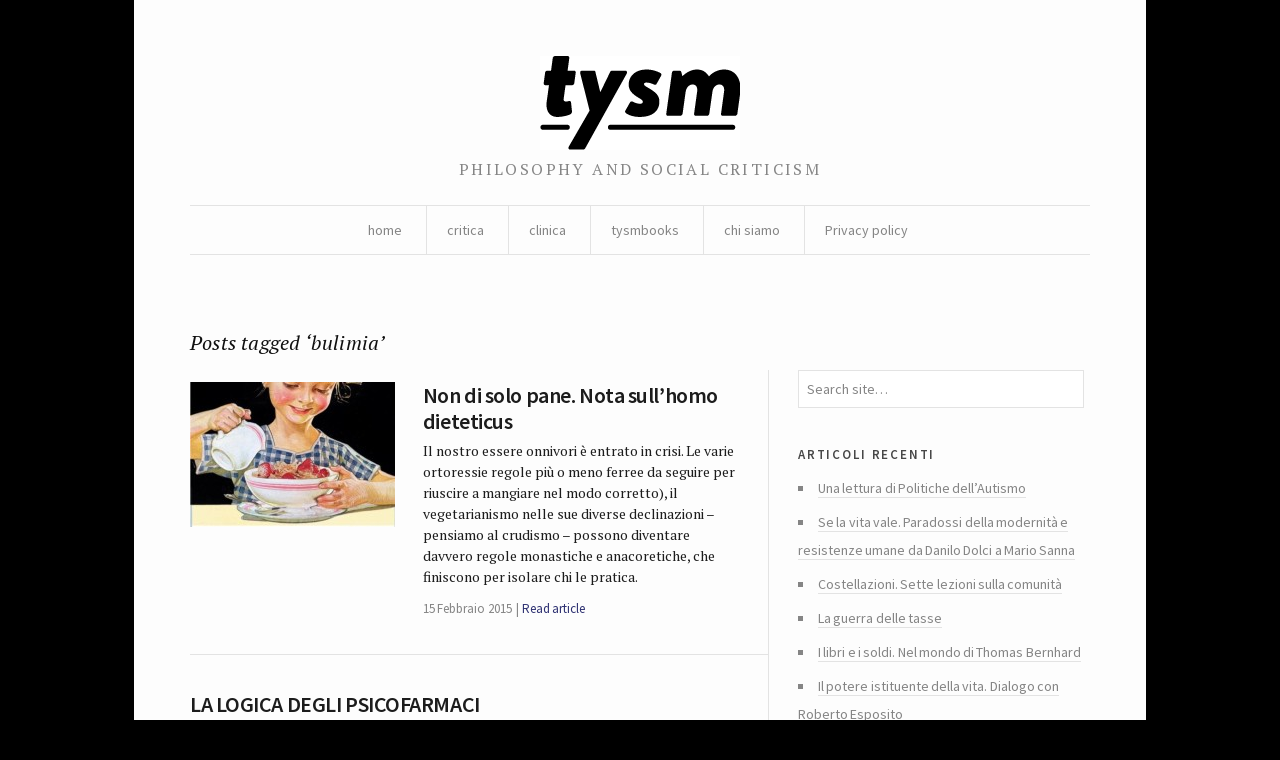

--- FILE ---
content_type: text/html; charset=UTF-8
request_url: https://tysm.org/tag/bulimia/
body_size: 5415
content:
<!DOCTYPE html> <!--[if IE 7]><html class="no-js IE7 IE" lang="it-IT"> <![endif]--> <!--[if IE 8]><html class="no-js IE8 IE" lang="it-IT"> <![endif]--> <!--[if IE 9]><html class="no-js IE9 IE" lang="it-IT"> <![endif]--> <!--[if gt IE 9]><!--><html class="no-js" lang="it-IT"> <!--<![endif]--><head><link media="all" href="https://tysm.org/wp-content/cache/autoptimize/css/autoptimize_b662d3375a2f1ac4fe9084b6977e2a9b.css" rel="stylesheet"><title>bulimia | tysm</title><meta charset="UTF-8" /><meta name="viewport" content="width=device-width, initial-scale=1.0" /><link rel="pingback" href="https://tysm.org/xmlrpc.php" /> <script class="_iub_cs_skip" src="https://cs.iubenda.com/sync/2781662.js"></script> <meta name='robots' content='max-image-preview:large' /><link rel='dns-prefetch' href='//cdn.iubenda.com' /><link rel='dns-prefetch' href='//fonts.googleapis.com' /><link rel="alternate" type="application/rss+xml" title="tysm &raquo; bulimia Feed del tag" href="https://tysm.org/tag/bulimia/feed/" /><link rel='stylesheet' id='watson-primary-font-css' href='https://fonts.googleapis.com/css?family=Source+Sans+Pro%3A300%2C400%2C600%2C700%2C300italic%2C400italic%2C600italic%2C700italic&#038;ver=6.8.3' type='text/css' media='all' /><link rel='stylesheet' id='watson-secondary-font-css' href='https://fonts.googleapis.com/css?family=PT+Serif%3A400%2C700%2C400italic%2C700italic&#038;ver=6.8.3' type='text/css' media='all' /> <script  type="text/javascript" class=" _iub_cs_skip" type="text/javascript" src="//cdn.iubenda.com/cs/ccpa/stub.js?ver=3.12.5" id="iubenda-head-scripts-0-js"></script> <script  type="text/javascript" charset="UTF-8" async="" class=" _iub_cs_skip" type="text/javascript" src="//cdn.iubenda.com/cs/iubenda_cs.js?ver=3.12.5" id="iubenda-head-scripts-1-js"></script> <script type="text/javascript" src="https://tysm.org/wp-includes/js/jquery/jquery.min.js?ver=3.7.1" id="jquery-core-js"></script> <link rel="https://api.w.org/" href="https://tysm.org/wp-json/" /><link rel="alternate" title="JSON" type="application/json" href="https://tysm.org/wp-json/wp/v2/tags/778" /><link rel="EditURI" type="application/rsd+xml" title="RSD" href="https://tysm.org/xmlrpc.php?rsd" /><meta name="generator" content="WordPress 6.8.3" /><link rel="icon" href="https://tysm.org/wp-content/uploads/2014/11/tysm-brio-545c4b46_site_icon-32x32.png" sizes="32x32" /><link rel="icon" href="https://tysm.org/wp-content/uploads/2014/11/tysm-brio-545c4b46_site_icon-256x256.png" sizes="192x192" /><link rel="apple-touch-icon" href="https://tysm.org/wp-content/uploads/2014/11/tysm-brio-545c4b46_site_icon-256x256.png" /><meta name="msapplication-TileImage" content="https://tysm.org/wp-content/uploads/2014/11/tysm-brio-545c4b46_site_icon.png" /></head><body class="archive tag tag-bulimia tag-778 custom-background wp-theme-watson"><div id="container"><header role="banner"><div class="branding"> <a href="https://tysm.org/"> <img class="logo" src="http://tysm.org/wp-content/uploads/2014/06/image-1.png" alt="tysm" title="Home" data-retina-src="http://tysm.org/wp-content/uploads/2014/06/image-11.png"> </a></div><h4 class="tagline">philosophy and social criticism</h4><nav role="navigation"><div class="clear"><ul id="menu-about" class="nav"><li id="menu-item-11369" class="menu-item menu-item-type-custom menu-item-object-custom menu-item-home menu-item-11369"><a href="http://tysm.org/">home</a></li><li id="menu-item-10940" class="menu-item menu-item-type-taxonomy menu-item-object-category menu-item-has-children menu-item-10940"><a href="https://tysm.org/category/critica/">critica</a><ul class="sub-menu"><li id="menu-item-10943" class="menu-item menu-item-type-taxonomy menu-item-object-category menu-item-10943"><a href="https://tysm.org/category/ludica/">ludica</a></li></ul></li><li id="menu-item-10942" class="menu-item menu-item-type-taxonomy menu-item-object-category menu-item-10942"><a href="https://tysm.org/category/clinica/">clinica</a></li><li id="menu-item-10944" class="menu-item menu-item-type-taxonomy menu-item-object-category menu-item-10944"><a href="https://tysm.org/category/tysmbooks/">tysmbooks</a></li><li id="menu-item-11010" class="menu-item menu-item-type-post_type menu-item-object-page menu-item-has-children menu-item-11010"><a href="https://tysm.org/chi-siamo-tysm-rivista/">chi siamo</a><ul class="sub-menu"><li id="menu-item-11396" class="menu-item menu-item-type-post_type menu-item-object-page menu-item-11396"><a href="https://tysm.org/contatti/">contatti</a></li></ul></li><li id="menu-item-17638" class="menu-item menu-item-type-post_type menu-item-object-page menu-item-privacy-policy menu-item-17638"><a rel="privacy-policy" href="https://tysm.org/privacy-policy-2/">Privacy policy</a></li></ul></div></nav></header><div role="main"><h2 class="subheading">Posts tagged &#8216;bulimia&#8217;</h2><div class="content"><section id="post-roll" class="post-roll"><article id="post-12742" class="post-12742 post type-post status-publish format-standard has-post-thumbnail hentry category-antropologica category-autori category-critica category-francesco-paolella category-recensioni tag-anoressia tag-bulimia tag-cibo tag-crudismo tag-diete tag-lombroso tag-marino-niola tag-sylvester-graham"><figure> <a href="https://tysm.org/homo-dieteticus/" rel="bookmark"> <img width="205" height="145" src="https://tysm.org/wp-content/uploads/2015/02/kellogs-e1424032431727-205x145.jpg" class="attachment-watson_featured_index size-watson_featured_index wp-post-image" alt="" decoding="async" /> </a></figure><div class="post-content"><h1 class="heading"> <a href="https://tysm.org/homo-dieteticus/" title="Read full article" rel="bookmark"> Non di solo pane. Nota sull&#8217;homo dieteticus </a></h1><p>Il nostro essere onnivori è entrato in crisi. Le varie ortoressie regole più o meno ferree da seguire per riuscire a mangiare nel modo corretto), il vegetarianismo nelle sue diverse declinazioni &#8211; pensiamo al crudismo &#8211; possono diventare davvero regole monastiche e anacoretiche, che finiscono per isolare chi le pratica.</p><nav> <time datetime="2015-Feb-DomT09:02:20CET" pubdate="pubdate">15 Febbraio 2015</time> <span> <a href="https://tysm.org/homo-dieteticus/" rel="bookmark" title="Read full article">Read article</a> </span></nav></div></article><article id="post-2976" class="full-width-post post-2976 post type-post status-publish format-standard hentry category-archive tag-anoressia tag-archive tag-bulimia tag-foucault tag-francois-ansermet tag-iperattivismo tag-laltro tag-normalizzare tag-obesita tag-panico tag-psicofarmaci"><div class="post-content"><h1 class="heading"> <a href="https://tysm.org/bambini-liquidati-con-la-logica-degli-psicofarmaci/" title="Read full article" rel="bookmark"> LA LOGICA DEGLI PSICOFARMACI </a></h1><p>Massimo Recalcati La enorme diffusione degli psicofarmaci nelle cosiddette società del benessere ha ormai raggiunto un livello di guardia. Il loro uso clinico sembra sempre più&hellip;</p><nav> <time datetime="2009-Lug-DomT01:07:17CEST" pubdate="pubdate">26 Luglio 2009</time> <span> <a href="https://tysm.org/bambini-liquidati-con-la-logica-degli-psicofarmaci/" rel="bookmark" title="Read full article">Read article</a> </span></nav></div></article></section><nav class="post-footer index-footer"><p></p></nav></div><aside role="complementary"><aside id="search-7" class="widget widget_search"><form method="get" role="search"  action="https://tysm.org/" title="Type and press Enter to search"> <input
 type="text"
 id="s"
 name="s"
 size="34"
 value="Search site&hellip;"
 onfocus="if (this.value == 'Search site&hellip;') { this.value = ''; }"
 onblur="if (this.value == '') this.value='Search site&hellip;';"
 /></form></aside><aside id="recent-posts-7" class="widget widget_recent_entries"><h3 class="widgettitle">Articoli recenti</h3><ul><li> <a href="https://tysm.org/una-lettura-di-politiche-dellautismo/">Una lettura di Politiche dell’Autismo</a></li><li> <a href="https://tysm.org/se-la-vita-vale-paradossi-della-modernita-e-resistenze-umane-da-danilo-dolci-a-mario-sanna/">Se la vita vale. Paradossi della modernità e resistenze umane da Danilo Dolci a Mario Sanna</a></li><li> <a href="https://tysm.org/costellazioni-sette-lezioni-sulla-comunita/">Costellazioni. Sette lezioni sulla comunità</a></li><li> <a href="https://tysm.org/la-guerra-delle-tasse/">La guerra delle tasse</a></li><li> <a href="https://tysm.org/i-libri-e-i-soldi-nel-mondo-di-thomas-bernhard/">I libri e i soldi. Nel mondo di Thomas Bernhard</a></li><li> <a href="https://tysm.org/il-potere-istituente-della-vita-dialogo-con-roberto-esposito/">Il potere istituente della vita. Dialogo con Roberto Esposito</a></li><li> <a href="https://tysm.org/la-transizione-ecologica-non-e-una-riforma-ma-una-rivoluzione/">La transizione ecologica non è una riforma ma una rivoluzione</a></li><li> <a href="https://tysm.org/stato-sociale-quale-futuro/">Stato sociale, quale futuro?</a></li><li> <a href="https://tysm.org/la-rivoluzione-dellantico/">La rivoluzione dell&#8217;antico</a></li><li> <a href="https://tysm.org/voci-e-potere-sulla-storia-del-ventriloquio/">Voci e potere. Sulla storia del ventriloquio</a></li></ul></aside><aside id="archives-4" class="widget widget_archive"><h3 class="widgettitle">Archivi</h3> <label class="screen-reader-text" for="archives-dropdown-4">Archivi</label> <select id="archives-dropdown-4" name="archive-dropdown"><option value="">Seleziona il mese</option><option value='https://tysm.org/2025/12/'> Dicembre 2025</option><option value='https://tysm.org/2022/01/'> Gennaio 2022</option><option value='https://tysm.org/2021/06/'> Giugno 2021</option><option value='https://tysm.org/2021/05/'> Maggio 2021</option><option value='https://tysm.org/2021/04/'> Aprile 2021</option><option value='https://tysm.org/2021/03/'> Marzo 2021</option><option value='https://tysm.org/2021/02/'> Febbraio 2021</option><option value='https://tysm.org/2021/01/'> Gennaio 2021</option><option value='https://tysm.org/2020/12/'> Dicembre 2020</option><option value='https://tysm.org/2020/11/'> Novembre 2020</option><option value='https://tysm.org/2020/10/'> Ottobre 2020</option><option value='https://tysm.org/2020/09/'> Settembre 2020</option><option value='https://tysm.org/2020/08/'> Agosto 2020</option><option value='https://tysm.org/2020/06/'> Giugno 2020</option><option value='https://tysm.org/2020/05/'> Maggio 2020</option><option value='https://tysm.org/2020/04/'> Aprile 2020</option><option value='https://tysm.org/2020/03/'> Marzo 2020</option><option value='https://tysm.org/2020/02/'> Febbraio 2020</option><option value='https://tysm.org/2020/01/'> Gennaio 2020</option><option value='https://tysm.org/2019/12/'> Dicembre 2019</option><option value='https://tysm.org/2019/11/'> Novembre 2019</option><option value='https://tysm.org/2019/10/'> Ottobre 2019</option><option value='https://tysm.org/2019/09/'> Settembre 2019</option><option value='https://tysm.org/2019/08/'> Agosto 2019</option><option value='https://tysm.org/2019/07/'> Luglio 2019</option><option value='https://tysm.org/2019/06/'> Giugno 2019</option><option value='https://tysm.org/2019/05/'> Maggio 2019</option><option value='https://tysm.org/2019/04/'> Aprile 2019</option><option value='https://tysm.org/2019/03/'> Marzo 2019</option><option value='https://tysm.org/2019/02/'> Febbraio 2019</option><option value='https://tysm.org/2019/01/'> Gennaio 2019</option><option value='https://tysm.org/2018/12/'> Dicembre 2018</option><option value='https://tysm.org/2018/11/'> Novembre 2018</option><option value='https://tysm.org/2018/10/'> Ottobre 2018</option><option value='https://tysm.org/2018/09/'> Settembre 2018</option><option value='https://tysm.org/2018/08/'> Agosto 2018</option><option value='https://tysm.org/2018/07/'> Luglio 2018</option><option value='https://tysm.org/2018/06/'> Giugno 2018</option><option value='https://tysm.org/2018/05/'> Maggio 2018</option><option value='https://tysm.org/2018/04/'> Aprile 2018</option><option value='https://tysm.org/2018/03/'> Marzo 2018</option><option value='https://tysm.org/2018/02/'> Febbraio 2018</option><option value='https://tysm.org/2018/01/'> Gennaio 2018</option><option value='https://tysm.org/2017/12/'> Dicembre 2017</option><option value='https://tysm.org/2017/11/'> Novembre 2017</option><option value='https://tysm.org/2017/10/'> Ottobre 2017</option><option value='https://tysm.org/2017/09/'> Settembre 2017</option><option value='https://tysm.org/2017/08/'> Agosto 2017</option><option value='https://tysm.org/2017/06/'> Giugno 2017</option><option value='https://tysm.org/2017/05/'> Maggio 2017</option><option value='https://tysm.org/2017/04/'> Aprile 2017</option><option value='https://tysm.org/2017/03/'> Marzo 2017</option><option value='https://tysm.org/2017/02/'> Febbraio 2017</option><option value='https://tysm.org/2017/01/'> Gennaio 2017</option><option value='https://tysm.org/2016/12/'> Dicembre 2016</option><option value='https://tysm.org/2016/11/'> Novembre 2016</option><option value='https://tysm.org/2016/10/'> Ottobre 2016</option><option value='https://tysm.org/2016/09/'> Settembre 2016</option><option value='https://tysm.org/2016/08/'> Agosto 2016</option><option value='https://tysm.org/2016/07/'> Luglio 2016</option><option value='https://tysm.org/2016/06/'> Giugno 2016</option><option value='https://tysm.org/2016/05/'> Maggio 2016</option><option value='https://tysm.org/2016/04/'> Aprile 2016</option><option value='https://tysm.org/2016/03/'> Marzo 2016</option><option value='https://tysm.org/2016/02/'> Febbraio 2016</option><option value='https://tysm.org/2016/01/'> Gennaio 2016</option><option value='https://tysm.org/2015/12/'> Dicembre 2015</option><option value='https://tysm.org/2015/11/'> Novembre 2015</option><option value='https://tysm.org/2015/10/'> Ottobre 2015</option><option value='https://tysm.org/2015/09/'> Settembre 2015</option><option value='https://tysm.org/2015/08/'> Agosto 2015</option><option value='https://tysm.org/2015/07/'> Luglio 2015</option><option value='https://tysm.org/2015/06/'> Giugno 2015</option><option value='https://tysm.org/2015/05/'> Maggio 2015</option><option value='https://tysm.org/2015/04/'> Aprile 2015</option><option value='https://tysm.org/2015/03/'> Marzo 2015</option><option value='https://tysm.org/2015/02/'> Febbraio 2015</option><option value='https://tysm.org/2015/01/'> Gennaio 2015</option><option value='https://tysm.org/2014/12/'> Dicembre 2014</option><option value='https://tysm.org/2014/11/'> Novembre 2014</option><option value='https://tysm.org/2014/10/'> Ottobre 2014</option><option value='https://tysm.org/2014/09/'> Settembre 2014</option><option value='https://tysm.org/2014/08/'> Agosto 2014</option><option value='https://tysm.org/2014/07/'> Luglio 2014</option><option value='https://tysm.org/2014/06/'> Giugno 2014</option><option value='https://tysm.org/2014/05/'> Maggio 2014</option><option value='https://tysm.org/2014/04/'> Aprile 2014</option><option value='https://tysm.org/2014/03/'> Marzo 2014</option><option value='https://tysm.org/2014/02/'> Febbraio 2014</option><option value='https://tysm.org/2014/01/'> Gennaio 2014</option><option value='https://tysm.org/2013/12/'> Dicembre 2013</option><option value='https://tysm.org/2013/11/'> Novembre 2013</option><option value='https://tysm.org/2013/10/'> Ottobre 2013</option><option value='https://tysm.org/2013/09/'> Settembre 2013</option><option value='https://tysm.org/2013/08/'> Agosto 2013</option><option value='https://tysm.org/2013/07/'> Luglio 2013</option><option value='https://tysm.org/2013/06/'> Giugno 2013</option><option value='https://tysm.org/2013/05/'> Maggio 2013</option><option value='https://tysm.org/2013/04/'> Aprile 2013</option><option value='https://tysm.org/2013/03/'> Marzo 2013</option><option value='https://tysm.org/2013/02/'> Febbraio 2013</option><option value='https://tysm.org/2013/01/'> Gennaio 2013</option><option value='https://tysm.org/2012/12/'> Dicembre 2012</option><option value='https://tysm.org/2012/11/'> Novembre 2012</option><option value='https://tysm.org/2012/10/'> Ottobre 2012</option><option value='https://tysm.org/2012/09/'> Settembre 2012</option><option value='https://tysm.org/2012/08/'> Agosto 2012</option><option value='https://tysm.org/2012/07/'> Luglio 2012</option><option value='https://tysm.org/2012/06/'> Giugno 2012</option><option value='https://tysm.org/2012/05/'> Maggio 2012</option><option value='https://tysm.org/2012/04/'> Aprile 2012</option><option value='https://tysm.org/2012/03/'> Marzo 2012</option><option value='https://tysm.org/2012/02/'> Febbraio 2012</option><option value='https://tysm.org/2012/01/'> Gennaio 2012</option><option value='https://tysm.org/2011/12/'> Dicembre 2011</option><option value='https://tysm.org/2011/11/'> Novembre 2011</option><option value='https://tysm.org/2011/10/'> Ottobre 2011</option><option value='https://tysm.org/2011/09/'> Settembre 2011</option><option value='https://tysm.org/2011/08/'> Agosto 2011</option><option value='https://tysm.org/2011/07/'> Luglio 2011</option><option value='https://tysm.org/2011/05/'> Maggio 2011</option><option value='https://tysm.org/2011/03/'> Marzo 2011</option><option value='https://tysm.org/2011/02/'> Febbraio 2011</option><option value='https://tysm.org/2011/01/'> Gennaio 2011</option><option value='https://tysm.org/2010/12/'> Dicembre 2010</option><option value='https://tysm.org/2010/11/'> Novembre 2010</option><option value='https://tysm.org/2010/10/'> Ottobre 2010</option><option value='https://tysm.org/2010/09/'> Settembre 2010</option><option value='https://tysm.org/2010/08/'> Agosto 2010</option><option value='https://tysm.org/2010/07/'> Luglio 2010</option><option value='https://tysm.org/2010/06/'> Giugno 2010</option><option value='https://tysm.org/2010/05/'> Maggio 2010</option><option value='https://tysm.org/2010/04/'> Aprile 2010</option><option value='https://tysm.org/2010/03/'> Marzo 2010</option><option value='https://tysm.org/2010/02/'> Febbraio 2010</option><option value='https://tysm.org/2010/01/'> Gennaio 2010</option><option value='https://tysm.org/2009/12/'> Dicembre 2009</option><option value='https://tysm.org/2009/11/'> Novembre 2009</option><option value='https://tysm.org/2009/10/'> Ottobre 2009</option><option value='https://tysm.org/2009/09/'> Settembre 2009</option><option value='https://tysm.org/2009/08/'> Agosto 2009</option><option value='https://tysm.org/2009/07/'> Luglio 2009</option><option value='https://tysm.org/2009/06/'> Giugno 2009</option><option value='https://tysm.org/2009/05/'> Maggio 2009</option><option value='https://tysm.org/2009/04/'> Aprile 2009</option><option value='https://tysm.org/2009/03/'> Marzo 2009</option><option value='https://tysm.org/2009/02/'> Febbraio 2009</option><option value='https://tysm.org/2009/01/'> Gennaio 2009</option><option value='https://tysm.org/2008/12/'> Dicembre 2008</option><option value='https://tysm.org/2008/11/'> Novembre 2008</option> </select></aside><aside id="calendar-4" class="widget widget_calendar"><div id="calendar_wrap" class="calendar_wrap"><table id="wp-calendar" class="wp-calendar-table"><caption>Gennaio 2026</caption><thead><tr><th scope="col" aria-label="lunedì">L</th><th scope="col" aria-label="martedì">M</th><th scope="col" aria-label="mercoledì">M</th><th scope="col" aria-label="giovedì">G</th><th scope="col" aria-label="venerdì">V</th><th scope="col" aria-label="sabato">S</th><th scope="col" aria-label="domenica">D</th></tr></thead><tbody><tr><td colspan="3" class="pad">&nbsp;</td><td>1</td><td>2</td><td>3</td><td>4</td></tr><tr><td>5</td><td>6</td><td>7</td><td>8</td><td>9</td><td>10</td><td>11</td></tr><tr><td>12</td><td>13</td><td>14</td><td>15</td><td>16</td><td>17</td><td>18</td></tr><tr><td>19</td><td>20</td><td id="today">21</td><td>22</td><td>23</td><td>24</td><td>25</td></tr><tr><td>26</td><td>27</td><td>28</td><td>29</td><td>30</td><td>31</td><td class="pad" colspan="1">&nbsp;</td></tr></tbody></table><nav aria-label="Mesi precedenti e successivi" class="wp-calendar-nav"> <span class="wp-calendar-nav-prev"><a href="https://tysm.org/2025/12/">&laquo; Dic</a></span> <span class="pad">&nbsp;</span> <span class="wp-calendar-nav-next">&nbsp;</span></nav></div></aside><aside id="linkcat-5" class="widget widget_links"><h3 class="widgettitle">Collegamenti</h3><ul class='xoxo blogroll'><li><a href="http://www.alfabeta2.it/">Alfabeta2</a></li><li><a href="http://www.azioniparallele.it/">Azioni parallele</a></li><li><a href="http://www.doppiozero.com/">Doppiozero</a></li><li><a href="http://www.editions-lignes.com/">Editions Lignes</a></li><li><a href="http://www.ugr.es/~pwlac/Welcome.html">Gazeta de Antropología</a></li><li><a href="http://www.marcodotti.eu">http://www.marcodotti.eu</a></li><li><a href="http://www.leparoleelecose.it/">Le parole e le cose</a></li><li><a href="http://www.medievalists.net/">Medievalist</a></li><li><a href="http://multitudes.samizdat.net/">Multitudes</a></li><li><a href="https://rassegnaflp.wordpress.com/">Rassegna Flp</a></li><li><a href="http://reviewsinculture.com">Reviews in culture</a></li><li><a href="http://www.observacionesfilosoficas.net/index.htm">Revista Observaciones Filosóficas</a></li><li><a href="http://animaux-dans-les-rues-de-paris.blogspot.it/" title="Sito della street artist Sophie, Photographe">Sophie, Photographe</a></li></ul></aside><aside id="text-3" class="widget widget_text"><div class="textwidget"><p>«Una rivista è viva solo se ogni volta scontenta un buon quinto dei suoi abbonati. E giustizia vuole che non siano sempre gli stessi a rientrare in questo quinto. Altrimenti, quando ci si sforza di non scontentare nessuno, si cade nel sistema di quelle riviste che perdono o guadagnano milioni per non dire nulla»<br /> <charles Péguy, L’argent, 1913></charles></p></div></aside></aside></div><footer role="contentinfo"><nav class="social"><ul><li class="twitter"> <a href="https://twitter.com/tysmrivista" title="Twitter"></a></li><li class="facebook"> <a href="https://it-it.facebook.com/tysm.review" title="Facebook"></a></li><li class="rss"> <a href="https://tysm.org/feed/rss/" title="RSS feed"></a></li></ul></nav><p class="credit-line"> tysm review // issn 2037-0857</p><p class="byline"> <a title="Theme info" href="https://thethemefoundry.com/wordpress-themes/watson/">Watson theme</a> <span>by</span> <a title="The Theme Foundry home page" href="https://thethemefoundry.com/">The Theme Foundry</a></p></footer></div> <script type="speculationrules">{"prefetch":[{"source":"document","where":{"and":[{"href_matches":"\/*"},{"not":{"href_matches":["\/wp-*.php","\/wp-admin\/*","\/wp-content\/uploads\/*","\/wp-content\/*","\/wp-content\/plugins\/*","\/wp-content\/themes\/watson\/*","\/*\\?(.+)"]}},{"not":{"selector_matches":"a[rel~=\"nofollow\"]"}},{"not":{"selector_matches":".no-prefetch, .no-prefetch a"}}]},"eagerness":"conservative"}]}</script> <script defer src="https://tysm.org/wp-content/cache/autoptimize/js/autoptimize_d9323769066027e1ece1f64a412dfa49.js"></script></body></html>